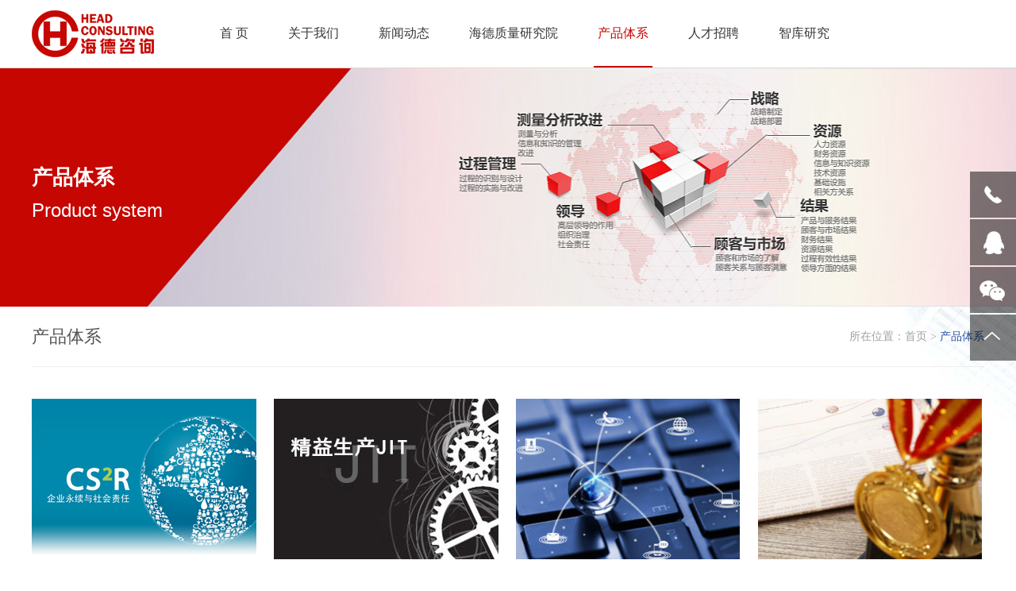

--- FILE ---
content_type: text/html;charset=utf-8
request_url: http://www.headchina.com.cn/model5-3-page3.html
body_size: 2699
content:
<!doctype html>
<html lang="zh-CN" xml:lang="zh-CN">
<head>
<meta http-equiv="Content-Type" content="text/html; charset=utf-8" />
<title>产品体系-海德国际咨询有限公司</title>
<meta name="keywords" content="海德咨询 ,产品体系" />
<meta name="description" content="海德国际咨询有限公司" />
<meta name="viewport" content="width=device-width,initial-scale=1.0,maximum-scale=1.0,minimum-scale=1.0,user-scalable=no" />
 <link href="css/style.css" rel="stylesheet" type="text/css" />
        <link rel="stylesheet" href="css/swiper.min.css">
  		<script language="javascript" src="js/jquery-1.11.2.min.js"></script>
        <script src="js/swiper.min.js"></script>
        <script language="javascript" src="js/lc.js"></script></head>

 <body>
 <div class="header1">
            <div class="head">
                <div class="head_left">
                    <a href="index.html"><img src="data/logo/logo.png"/></a>
                </div>
                <div class="head_right">
                    <div class="nav">
                    
                    
                    	<div class="nav_1"><a href="index.html" >首  页</a></div>
                        
                                      
                        <div class="nav_1">
                        	 <a href="model4-10.html" >关于我们</a>
                              
                        	<div class="nav_1_warp">
                            
                               
                                    
                        	
                            <a href="model4-10.html"   >公司简介</a>
							         
                        	
                            <a href="model-9.html"   >发展历程</a>
							         
                        	
                            <a href="single-8.html"   >咨询特色</a>
							         
                        	
                            <a href="single-7.html"   >服务模式</a>
							         
                        	
                            <a href="model2-6.html"   >专家团队</a>
							        
                            </div>
                                                    </div>
                             
                        <div class="nav_1">
                        	 <a href="list-4.html" >新闻动态</a>
                              
                        </div>
                             
                        <div class="nav_1">
                        	 <a href="single-21.html" >海德质量研究院</a>
                              
                        </div>
                             
                        <div class="nav_1">
                        	 <a href="model5-3.html"  class="nav_1_a" >产品体系</a>
                              
                        	<div class="nav_1_warp">
                            
                               
                                    
                        	
                            <a href="model5-16.html"   >政府服务</a>
							         
                        	
                            <a href="model5-15.html"   >测评服务</a>
							         
                        	
                            <a href="model5-14.html"   >咨询服务</a>
							         
                        	
                            <a href="model5-13.html"   >培训服务</a>
							        
                            </div>
                                                    </div>
                             
                        <div class="nav_1">
                        	 <a href="join-2.html" >人才招聘</a>
                              
                        </div>
                             
                        <div class="nav_1">
                        	 <a href="case-12.html" >智库研究</a>
                              
                        	<div class="nav_1_warp">
                            
                               
                                    
                        	
                            <a href="case-12.html"   >视频中心</a>
							         
                        	
                            <a href="product-11.html"   >文档中心</a>
							        
                            </div>
                                                    </div>
                   
                                                                                                            
                    </div>                                                              
                    <div class="head_yu">
                                        </div>
                </div>
            </div>
        </div>
        <!--头部-->
        <!--小分辨率导航-->
       	<div class="cai">
        	<div class="cai_tu">
            	<button class="btn-nav">
                	<span class="icon-bar topt"></span>
                	<span class="icon-bar middle"></span>
                 	<span class="icon-bar bottom"></span>
             	</button>
         	</div>
          	<div class="cai_list">
            	<div class="cai_list_kong"></div>
             	<ul class="mnav">
                        <li><a href="index.html">首&nbsp;&nbsp;页</a></li>
                        
                        
                                       
                
                        <li><a href="javascript:void()">关于我们</a>
                            <dl class="mnavdl">
                                     
                                <dd><a href="model4-10.html">公司简介</a></dd>
                                
                                
                                     
                                <dd><a href="model-9.html">发展历程</a></dd>
                                
                                
                                     
                                <dd><a href="single-8.html">咨询特色</a></dd>
                                
                                
                                     
                                <dd><a href="single-7.html">服务模式</a></dd>
                                
                                
                                     
                                <dd><a href="model2-6.html">专家团队</a></dd>
                                
                                
                                                            </dl>
                        </li>
                                              
                                      
                       
                       <li><a href="list-4.html">新闻动态</a>
                           
                        </li>
                                               
                                      
                       
                       <li><a href="single-21.html">海德质量研究院</a>
                           
                        </li>
                                               
                                      
                
                        <li><a href="javascript:void()">产品体系</a>
                            <dl class="mnavdl">
                                     
                                <dd><a href="model5-16.html">政府服务</a></dd>
                                
                                
                                     
                                <dd><a href="model5-15.html">测评服务</a></dd>
                                
                                
                                     
                                <dd><a href="model5-14.html">咨询服务</a></dd>
                                
                                
                                     
                                <dd><a href="model5-13.html">培训服务</a></dd>
                                
                                
                                                            </dl>
                        </li>
                                              
                                      
                       
                       <li><a href="join-2.html">人才招聘</a>
                           
                        </li>
                                               
                                      
                
                        <li><a href="javascript:void()">智库研究</a>
                            <dl class="mnavdl">
                                     
                                <dd><a href="case-12.html">视频中心</a></dd>
                                
                                
                                     
                                <dd><a href="product-11.html">文档中心</a></dd>
                                
                                
                                                            </dl>
                        </li>
                                              
                        
                    </ul>   
                <div class="head_yu">
                	<a><span>平台入口</span></a>
               	</div>                         
         	</div>
       	</div>
      	<!--小分辨率导航--> <div class="n_big" style="background: url(uploads/image/20180301/1519880760.jpg) no-repeat center; background-size:auto 100%">
        	<div class="n_big_1">
            	产品体系            </div>
            <div class="n_big_2">
            	Product system            </div>
        </div>
 
  <div class="main_warp">
    		<div class="main">
				<div class="tit">
            		<div class="tit_left">
                    	产品体系                    </div>
                    <div class="tit_right">
                    	 所在位置：<a href="index.html">首页</a> > <font color='#2b529a'>产品体系</font> 
                    </div>
                </div>
                <div class="setup">
                	<ul>
                     	
                            
                        <li >
                          <a href="show-model5-55.html">
                            	<div class="setup_img">
                                	<img src="uploads/image/20180330/1522379645.jpg" width="283" height="202"/>
                                </div>
                                <div class="setup_tit">
                                	企业社会责任咨询                                </div>	
                            </a>	
                   		</li>
                      
                         
                        <li >
                          <a href="show-model5-54.html">
                            	<div class="setup_img">
                                	<img src="uploads/image/20180315/1521105025.jpg" width="283" height="202"/>
                                </div>
                                <div class="setup_tit">
                                	精益生产管理咨询                                </div>	
                            </a>	
                   		</li>
                      
                         
                        <li >
                          <a href="show-model5-51.html">
                            	<div class="setup_img">
                                	<img src="uploads/image/20180305/1520225665.jpg" width="283" height="202"/>
                                </div>
                                <div class="setup_tit">
                                	组织与流程咨询                                </div>	
                            </a>	
                   		</li>
                      
                         
                        <li  class="setup_li" >
                          <a href="show-model5-48.html">
                            	<div class="setup_img">
                                	<img src="uploads/image/20180302/1519986926.jpg" width="283" height="202"/>
                                </div>
                                <div class="setup_tit">
                                	首席质量官培训                                </div>	
                            </a>	
                   		</li>
                      
                         
                        <li >
                          <a href="show-model5-46.html">
                            	<div class="setup_img">
                                	<img src="uploads/image/20180315/1521106393.jpg" width="283" height="202"/>
                                </div>
                                <div class="setup_tit">
                                	《团队执行力》                                </div>	
                            </a>	
                   		</li>
                      
                         
                        <li >
                          <a href="show-model5-45.html">
                            	<div class="setup_img">
                                	<img src="uploads/image/20180316/1521171196.png" width="283" height="202"/>
                                </div>
                                <div class="setup_tit">
                                	《克服团队协作的五种障碍》                                </div>	
                            </a>	
                   		</li>
                      
                         
                        <li >
                          <a href="show-model5-47.html">
                            	<div class="setup_img">
                                	<img src="uploads/image/20180302/1519981492.jpg" width="283" height="202"/>
                                </div>
                                <div class="setup_tit">
                                	集团管控                                </div>	
                            </a>	
                   		</li>
                      
                         
                        <li  class="setup_li" >
                          <a href="show-model5-49.html">
                            	<div class="setup_img">
                                	<img src="uploads/image/20180315/1521105178.jpg" width="283" height="202"/>
                                </div>
                                <div class="setup_tit">
                                	客户服务                                </div>	
                            </a>	
                   		</li>
                      
                      
             		</ul>
                </div>
                    <div class="page">
                         <table class="page_list"></tr><td><a href="model5-3-page2.html" title="上一页">上一页</a><a href="model5-3-page1.html" class="num" title="第 1 页">1</a><a href="model5-3-page2.html" class="num" title="第 2 页">2</a><a href="javascript:;" class="on">3</a><a href="model5-3-page4.html" class="num" title="第 4 页">4</a><a href="model5-3-page4.html" title="下一页">下一页</a></td>
            <td>
            <form action="" method="post" name="formList" id="formList">
			
			</form>
            </td></tr></table> 
                    </div>
            </div>
        </div>
     	<!--主体-->
<script>

function goTop(){

	$('html,body').animate({'scrollTop':0},600); //滚回顶部的时间，越小滚的速度越快~

}

</script>

<div class="side">

           <ul>

                <li><a href="" target="_blank"><div class="sidebox"><img src="images/mode_03.png"/>18610243368</div></a></li>

                <li><a href="http://wpa.qq.com/msgrd?v=3&uin=1649153776&site=qq&menu=yes" target="_blank" class="sidetop"><img src="images/mode_06.png"></a></li>

                <li>

                	<a class="sidetop">

                        <div class="ma">

                            <div class="ma_img">

                                <img src="images/mode_08.png"/>

                            </div>

                            <div class="ma_er">

                                <img src="uploads/image/20180315/1521107713.jpg" width="132" height="132"/>

                            </div>

                        </div>

                    </a>



                </li>

                <li style="border:none;"><a href="javascript:goTop();" class="sidetop"><img src="images/product_15.png"></a></li>

            </ul>

        </div>

        <!--漂浮框-->

        <!--底部-->

<div class="footer">

        	<div class="foot">

				<div class="foot_left">

                 北京海德国际咨询有限公司    &nbsp;&nbsp;&nbsp;&nbsp;技术支持：<a href="http://www.lc787.com/" style="color:#000;">lc787</a> </br>

                </div>

                <div class="foot_right">

                	<a href="single-18.html">联系我们</a><span>|</span><a class="foot_right_a">海德国际</a>

                </div>	

            </div>

        </div>




</body>
</html>

--- FILE ---
content_type: text/css
request_url: http://www.headchina.com.cn/css/style.css
body_size: 8502
content:
@charset "utf-8";

/* CSS Document */

*{ margin:0px; padding:0px; }

body{ font-size:12px; font-family:"微软雅黑"; color:#525252; background:#fff url(../images/ti_19.jpg) no-repeat center bottom;}

a { text-decoration:none;  outline:none; transition:all 0.2s; } 

a:hover{ text-decoration:none; }



img{ border:0;}

table{ margin:auto;}

input[type="text"]:focus,input[type="password"]:focus,textarea:focus{outline:none;}

/*定义新型浏览器特性*/

::-webkit-scrollbar{width:0px;height:10px}

::-webkit-scrollbar-button:vertical{display:none}

::-webkit-scrollbar-track:vertical{background-color:black}

::-webkit-scrollbar-track-piece{background:#fff}

::-webkit-scrollbar-thumb:vertical{background-color:#fff;}

::-webkit-scrollbar-thumb:vertical:hover{background-color:#fff}

::-webkit-scrollbar-corner:vertical{background-color:#fff}

::-webkit-scrollbar-resizer:vertical{background-color:#fff;}



.clear{ width:100%; height:0; font-size:0; line-height:0; clear:both;}







/*分页样式*/

.page_list{text-align:center;letter-spacing:0;font-size:14px; width:100%; float:left; margin: auto; margin-bottom:35px; margin-top:25px;}

.page_list a{ color:#6d6d6d;margin:0px 3px;border:1px solid #dddddd; height:24px; line-height:24px; display:inline-block; padding:0px 8px; background-color:#f5f5f5;}

.page_list a:hover{ color:#fff;border:1px solid #c60600; background-color:#c60600; -webkit-transition: all 0.4s ease-in-out;}

.page_list a.on{ color:#fff;border:1px solid #c60600; background-color:#c60600;}





/*内容分页*/

.contPage{text-align:center;letter-spacing:0;font-size:14px; width:100%; float:left; margin: auto; margin-bottom:35px; margin-top:5px;}

.contPage a{ color:#333;margin:0px 3px;border:1px solid #dddddd; height:24px; line-height:24px; display:inline-block; padding:0px 8px;}

.contPage a:hover{ color:#fff;border:1px solid #274584; background-color:#274584;}

.contPage a.on{ color:#fff;border:1px solid #274584; background-color:#274584;}







 

/*头部*/

.header{ width:100%; height:85px;}

.head{ width:1200px; height:85px; margin:auto;}

.head_left{ float:left; height:85px; position:relative; z-index:9999;}

.head_left img{ padding-top:13px; cursor:pointer;}

.head_right{ float:right; height:85px;}

.nav{ float:left; height:85px; }



.nav_1{ float:left; height:85px; position:relative;}

.nav_1 a{ display: inline-block;height:83px; font-size:16px; color:#373737; line-height:83px; padding:0px 5px; margin:0px 20px; cursor:pointer; position:relative; z-index:999; border-bottom:2px solid rgba(255,255,255,0);}

.nav_1 a:hover{ color:#c60600; border-bottom:2px solid #c60600;-webkit-transition: all 0.4s ease-in-out;}

.nav_1 a.nav_1_a{ color:#c60600; border-bottom:2px solid #c60600;}





.nav_1_warp{ position:absolute; top:85; width:160px; height:auto; overflow:hidden; background-color:rgba(255,255,255,0.8); z-index:99; display:none; left:-25px; padding-bottom:10px;}

.nav_1_warp a{ display:block; width:160px; height:33px; text-align: center; line-height:33px; font-size:14px; color:#3f3f3f; background:none; padding:0px; margin:auto;border-bottom:none;}

.nav_1_warp a:hover{ color:#c60600; -webkit-transition: all 0.4s ease-in-out;border-bottom:none;}

.nav_1_warp a.nav_1_warp_a{ color:#c60600;border-bottom:none;}



.head_yu{ float:right; height:85px; margin-left:170px;}

.head_yu a{ display:inline-block; width:82px; height:26px; border-radius:20px; text-align: center; line-height:26px; cursor:pointer; background-color:#c60600; margin-top:31px;}

.head_yu a span{ font-size:12px; color:#ffffff; background:url(../images/job_06.png) no-repeat left; padding-left:20px;}







/*banner*/

.n_big{ width:100%; height:300px; position:relative;}

.n_big_1{ width:1200px; margin:auto; font-size:26px; color:#fff; font-weight:bold; padding-top:120px;}

.n_big_2{ width:1200px; font-size:24px; color:#fff; font-family:Arial, Helvetica, sans-serif; margin:auto; margin-top:10px;}





/*底部*/

.footer{ width:100%; height:62px; border-top:1px solid #eaeaea; margin:auto;}

.foot{ width:1200px; height:62px; margin:auto;}

.foot_left{ float:left; font-size:12px; color:#292929; height:62px; line-height:62px;}

.foot_right{ float:right; height:62px; line-height:62px;}

.foot_right span{ color:#a2a2a2; font-size:14px; padding:0px 10px;}

.foot_right a{ display:inline-block; color:#4d4d4d; font-size:14px; cursor:pointer;}

.foot_right a.foot_right_a{ background:url(../images/mode_17.png) no-repeat left; padding-left:20px;}

.foot_right a:hover{ color:#292929; -webkit-transition: all 0.4s ease-in-out;}



/*加入辽河*/

.main_warp{ width:100%; height:auto; overflow:hidden; background: url(../images/di_02.jpg) no-repeat center top; padding-bottom:20px;}

.main{ width:1200px; height:auto; overflow:hidden; margin:auto;}

.tit{ width:1200px; height:75px; border-bottom:1px solid #eeeeee;}

.tit_left{ float:left; height:75px; line-height:75px; font-size:22px; color:#535353;}

.tit_right{ float:right; height:75px; line-height:75px; font-size:14px; color:#a0a0a0;}

.tit_right span{ padding:0px 5px;}

.tit_right a{ color:#a0a0a0; cursor:pointer;}



.invite{ width:1200px; height:auto; overflow:hidden; margin-top:25px; margin-bottom:20px;}

.invite ul li{ width:1200px; height:auto; overflow:hidden; list-style:none;}

.invite ul li:hover .invite_2_warp{ background-color:#c60600;-webkit-transition: all 0.4s ease-in-out; cursor:pointer;}

.invite ul li:hover .invite_2_1{ color:#fff;}

.invite ul li:hover .invite_2_2{ color:#fff;}

.invite ul li:hover .invite_2_3{ color:#fff;}

.invite ul li:hover .invite_2_4{ color:#fff;}



.invite_1_warp{ width:1200px; height:54px; background-color:#c60600;}

.invite_1{ width:1200px; height:54px; margin:auto;}

.invite_1_1{ float:left; width:190px; height:54px; line-height:54px; font-size:16px; color:#fff; text-align: center;}

.invite_1_2{ float:left; width:440px; height:54px; text-align: center; line-height:54px; font-size:16px; color:#fff;}

.invite_1_3{ float:left; width:360px; height:54px; text-align: center; line-height:54px; font-size:16px; color:#fff;}

.invite_1_4{ float:right; width:180px; height:54px; text-align: center; line-height:54px; font-size:16px; color:#fff;}



.invite_2_warp{ width:1200px; height:58px; margin:auto;}

.invite_2{ width:1200px; height:57px; margin:auto; border-bottom:1px dashed #d4d3d3;}

.invite_2_1{ float:left; width:190px; height:57px;  line-height:57px; font-size:16px; color:#3f3f3f; text-align: center;}

.invite_2_2{ float:left; width:440px; height:57px; text-align: center; line-height:57px; font-size:16px; color:#3f3f3f;}

.invite_2_3{ float:left; width:360px; height:57px; text-align: center; line-height:57px; font-size:16px; color:#3f3f3f;}

.invite_2_4{ float:right; width:180px; height:57px; text-align: center; line-height:57px; font-size:16px; color:#3f3f3f;}



.invite_lan{ width:1200px; height:57px;background-color:#c60600; border-bottom:1px dashed #c60600; margin:auto;}

.invite_lan .invite_2_1{ color:#fff;}

.invite_lan .invite_2_2{ color:#fff;}

.invite_lan .invite_2_3{ color:#fff;}

.invite_lan .invite_2_4{ color:#fff;}



.invite_con{ width:1200px; height:auto; overflow:hidden; background-color:#f4f4f4; padding:20px 0px; display:none;}

.invite_con_tit{ width:1100px; margin:auto; font-size:16px; color:#484848; height:24px; line-height:24px;}

.invite_con_1{ width:1100px; height:auto; overflow:hidden; margin:auto; font-size:14px; color:#737373; line-height:24px; padding-bottom:30px; margin-top:20px;}

.invite_con_1 span.invite_con_1_span{ font-size:16px; color:#484848; font-weight:bold;}

.invite_con_2{ width:1100px; height:42px; text-align:left; margin:auto; font-size:16px; color:#c60600;}

.invite_con_2 a{ display:inline-block; font-size:14px; color:#fff; width:130px; height:42px; background-color:#c60600;  text-align: center; line-height:42px; cursor:pointer; float:right;}





/*我们简介*/

.abstract{ width:1200px; height:269px; margin:auto; margin-top:20px;}

.abstract_left{ float:left; width:874px; height:269px;}

.abstract_right{ float:right; background:url(../images/about_06.jpg) no-repeat center; width:320px; height:269px;}

.abstract_1{ font-size:16px; color:#fff; font-family:Arial, Helvetica, sans-serif; width:270px; margin:auto; height:18px; padding-top:25px;}

.abstract_2{ width:270px; margin:auto; font-size:18px; color:#fff; font-weight:bold; height:34px; line-height:34px;}

.abstract_3{ width:270px; margin:auto; font-size:14px; color:#fff; }



.abstract_con{ width:1200px; height: auto; overflow:hidden; font-size:14px; color:#363636; line-height:32px; margin:auto; margin-top:65px; padding-bottom:100px;}



/*服务模式*/

.abstract_con1{ width:1200px; height: auto; overflow:hidden; font-size:14px; color:#363636; line-height:35px; margin:auto; margin-top:30px; padding-bottom:50px;}

.abstract_img{ width:100%; height:auto; overflow:hidden; text-align: center; padding-bottom:85px;}

.abstract_con1 img{ max-width:100%;}

/*产品体系*/

.setup{ width:1200px; height:auto; overflow:hidden; margin-top:40px;}

.setup ul li{ float:left; width:283px; height:260px; list-style:none; margin-right:22px; margin-bottom:25px;}

.setup ul li.setup_li{ margin-right:0px;}

.setup ul li.abstract_list_li{ margin-right:0px;}

.setup ul li:hover .setup_img img{-moz-transform:scale(1.1,1.1);

	-webkit-transform:scale(1.1,1.1);

	-o-transform:scale(1.1,1.1);

	-ms-transform:scale(1.1,1.1);

	 transform:scale(1.1,1.1);}

.setup ul li a:hover .setup_tit{color:#c60600;transition: all 0.2s ease-in;}

.setup_img{ width:283px; height:202px; overflow:hidden;}

.setup_img img{ width:283px; height:202px;-moz-transform:scale(1,1);

	-webkit-transform:scale(1,1);

	-o-transform:scale(1,1);

	-ms-transform:scale(1,1);

	transform:scale(1,1);

	-webkit-transition: all 0.2s ease-in;

	-moz-transition: all 0.2s ease-in;

	-o-transition: all 0.2s ease-in;

	-ms-transition: all 0.2s ease-in;

	transition: all 0.2s ease-in;}

.setup_tit{ width:283px; font-size:16px; color:#3f3f3f; height:58px; line-height:58px; overflow:hidden;}



/*专家团队*/

.team{ width:1200px; height:auto; overflow:hidden; margin-top:25px;}

.team ul li{width:1200px; height:292px; list-style:none;  margin-bottom:40px;}

.team ul li a{ display:block; width:1200px; height:292px; background-color:#f3f3f3;}

.team ul li:hover .team_left img{-moz-transform:scale(1.1,1.1);-webkit-transform:scale(1.1,1.1);-o-transform:scale(1.1,1.1);-ms-transform:scale(1.1,1.1); transform:scale(1.1,1.1);}

.team ul li:hover .team_right1 img{-moz-transform:scale(1.1,1.1);-webkit-transform:scale(1.1,1.1);-o-transform:scale(1.1,1.1);-ms-transform:scale(1.1,1.1); transform:scale(1.1,1.1);}

.team ul li a:hover .team_name{color:#c60600;transition: all 0.2s ease-in;}

.team_left{ float:left; width:217px; height:292px; overflow:hidden;}

.team_left img{ width:217px; height:292px;-moz-transform:scale(1,1);

	-webkit-transform:scale(1,1);

	-o-transform:scale(1,1);

	-ms-transform:scale(1,1);

	transform:scale(1,1);

	-webkit-transition: all 0.2s ease-in;

	-moz-transition: all 0.2s ease-in;

	-o-transition: all 0.2s ease-in;

	-ms-transition: all 0.2s ease-in;

	transition: all 0.2s ease-in;}

.team_right{ float:right; width:965px; height:292px;}

.team_name{ width:950px; font-size:22px; color:#414349; height:60px; line-height:60px; padding-top:5px;}

.team_name span{ font-size:18px; color:#818181; font-family:Arial, Helvetica, sans-serif; margin-left:10px;}

.team_con{ width:950px; height:198px; overflow:hidden; font-size:12px; color:#7d7d7d; line-height:22px;}



.team_left1{ float:left; width:950px; height:292px; margin-left:20px;}



.team_right1{ float:right; width:217px; height:292px; overflow:hidden;}

.team_right1 img{ width:217px; height:292px;-moz-transform:scale(1,1);

	-webkit-transform:scale(1,1);

	-o-transform:scale(1,1);

	-ms-transform:scale(1,1);

	transform:scale(1,1);

	-webkit-transition: all 0.2s ease-in;

	-moz-transition: all 0.2s ease-in;

	-o-transition: all 0.2s ease-in;

	-ms-transition: all 0.2s ease-in;

	transition: all 0.2s ease-in;}





/*新闻详情*/

.main_warp1{ width:100%; height:auto; overflow:hidden; background: url(../images/di_02.jpg) no-repeat center top; padding-bottom:20px; border-top:1px solid #e8e8e8;}

.xiang{ width:1200px; height:auto; overflow:hidden; padding-bottom:35px; margin-top:40px; border-bottom:1px solid #eeeeee;}

.xiang_tit{ float:left; border-left:2px solid #cb1d17;height:48px; padding-left:20px;}

.xiang_tit_1{ font-size:22px; color:#383838; height:29px; margin-top:-5px;}

.xiang_tit_2{ font-size:14px; color:#848484; margin-top:8px; font-family:Arial, Helvetica, sans-serif;}

.xiang_tit_2 span{ font-size:14px; color:#c34743; margin-left:30px; font-family:"微软雅黑";}

.xiang_tit_21{ font-size:14px; color:#848484; margin-top:8px; font-family:Arial, Helvetica, sans-serif;}

.xiang_tit_21 span{ font-size:14px; color:#c34743; font-family:"微软雅黑";}

.xiang_right{ float:right;}

.xiang_right a{ display:inline-block; font-size:14px; cursor:pointer; color:#4c4c4c; text-align: center; width:88px; height:28px; overflow:hidden; border:1px solid #dcdcdc; line-height:28px; margin-left:10px;}

.xiang_right a:hover{ background-color:#c60600; color:#fff; border:1px solid #c60600;transition: all 0.2s ease-in;}

.xiang_con{ width:1200px; height:auto; overflow:hidden; font-size:14px; color:#414141; line-height:24px; margin-top:30px; padding-bottom:100px;}

.xiang_con1{ width:1200px; height:auto; overflow:hidden; font-size:14px; color:#414141; line-height:24px; margin-top:30px; }

/*智库研究*/

.research_tit{ width:1200px; text-align: center; font-size:22px; color:#3a3a3a; height:29px; padding-top:45px;}

.research_why{ width:1200px; text-align: center; font-size:14px; color:#a4a4a4; height:35px; line-height:35px;}

.research_mune{ width:1200px; height:243px; margin-top:20px;}

.research_mune a{ float:left; display:block; width:585px; height:243px; background-color:#f4f4f4; margin-right:30px; cursor:pointer;}

.research_mune a.research_mune_1{ margin-right:0px;}

.research_mune a:hover .research_3_1{ display:none;transition: all 0.2s ease-in;}

.research_mune a.research_mune_a .research_3_1{ display:none;transition: all 0.2s ease-in;}



.research_1{ width:100%; text-align: center; font-size:22px; color:#3a3a3a; height:29px; padding-top:40px;}

.research_2{ width:100%; text-align: center; font-size:14px; color:#a4a4a4; height:35px; line-height:35px;}

.research_3{ width:100%; height:75px; overflow:hidden; margin-top:25px;}

.research_3_1{ width:100%; height:75px; text-align: center;}

.research_3_2{ width:100%; height:75px; text-align: center;}



.research_list{ width:1200px; height:auto; overflow:hidden; margin-top:40px;}

.research_list ul li{ float:left; width:285px; height:234px; list-style:none; margin-right:20px; margin-bottom:40px;}

.research_list ul li.research_list_li{ margin-right:0px;}

.research_list ul li a{ display:block; width:285px; height:234px; position:relative;}

.research_list ul li:hover .research_list_1 img{-moz-transform:scale(1.1,1.1);

	-webkit-transform:scale(1.1,1.1);

	-o-transform:scale(1.1,1.1);

	-ms-transform:scale(1.1,1.1);

	 transform:scale(1.1,1.1);}

.research_list ul li a:hover .research_list_2{opacity:1;-webkit-transition: all 0.4s ease-in-out;}

.research_list ul li a:hover .research_list_3{color:#c60600;transition: all 0.2s ease-in;}

.research_list_1{ width:285px; height:177px; overflow:hidden;}

.research_list_1 img{ width:285px; height:177px;-moz-transform:scale(1,1);

	-webkit-transform:scale(1,1);

	-o-transform:scale(1,1);

	-ms-transform:scale(1,1);

	transform:scale(1,1);

	-webkit-transition: all 0.2s ease-in;

	-moz-transition: all 0.2s ease-in;

	-o-transition: all 0.2s ease-in;

	-ms-transition: all 0.2s ease-in;

	transition: all 0.2s ease-in;}

.research_list_2{ width:285px; height:177px; background:url(../images/research_13.png) no-repeat center; position:absolute; top:0; opacity:0;}

.research_list_3{ width:285px; font-size:16px; color:#434343; height:57px; line-height:57px; overflow:hidden;}



/*文档*/

.file{ width:1200px; height:auto; overflow:hidden; margin-top:54px; border-top:1px solid #eee; padding-top:15px; margin-bottom:10px;}

.file ul li{ width:1200px; height:66px; list-style:none;}

.file ul li a{ display:block; width:1200px; height:66px;}

.file ul li a:hover .file_left{ background-color:#b30500;-webkit-transition: all 0.4s ease-in-out;}

.file ul li a:hover .file_left_1{ display:none;-webkit-transition: all 0.4s ease-in-out;}

.file ul li a:hover .file_right{ background-color:#c60600;-webkit-transition: all 0.4s ease-in-out; color:#fff;}

.file ul li a:hover .file_right span{ -webkit-transition: all 0.4s ease-in-out; color:#fff;}

.file ul li a:hover .file_left1{ background-color:#b30500;-webkit-transition: all 0.4s ease-in-out;}

.file ul li a:hover .file_right1{ background-color:#c60600;-webkit-transition: all 0.4s ease-in-out; color:#fff;}

.file ul li a:hover .file_right1 span{ -webkit-transition: all 0.4s ease-in-out; color:#fff;}





.file_left{ float:left; width:105px; height:66px; background-color:#f9f9f9;}

.file_left_1{ width:105px; height:66px;}

.file_left_2{ width:105px; height:66px;}

.file_right{ float:right; width:1075px; height:66px; font-size:16px; color:#7a7a7a; line-height:66px; padding-left:20px;}

.file_right span{ font-size:30px; color:#c5c5c5; float:right; width:60px; text-align: center;}



.file_left1{ float:left; width:105px; height:66px; background-color:#f9f9f9; background-color:#e2e2e2;}

.file_right1{ float:right; width:1075px; height:66px; font-size:16px; color:#7a7a7a; line-height:66px; padding-left:20px; background-color:#f5f5f5;}

.file_right1 span{ font-size:30px; color:#c5c5c5; float:right; width:60px; text-align: center;}





/*新闻*/

.news{ width:100%; height:auto; overflow:hidden; margin-top:30px; }

.news_left{ float:left; width:865px; height:auto; overflow:hidden;}

.news_list{ width:865px; height:auto; overflow:hidden;}

.news_list ul li{ width:865px; height:238px; list-style:none; margin-bottom:25px;}

.news_list ul li a{ display:block; width:100%; height:237px; cursor:pointer; border-bottom:1px dashed #e4e4e4;}

.news_list ul li a:hover .news_1{color:#c60600;transition: all 0.2s ease-in;}

.news_list ul li a:hover .news_img img{-moz-transform:scale(1.1,1.1);

	-webkit-transform:scale(1.1,1.1);

	-o-transform:scale(1.1,1.1);

	-ms-transform:scale(1.1,1.1);

	 transform:scale(1.1,1.1);}



.news_img{ float:left; width:333px; height:212px; overflow:hidden;}

.news_img img{ width:333px; height:212px;-moz-transform:scale(1,1);

	-webkit-transform:scale(1,1);

	-o-transform:scale(1,1);

	-ms-transform:scale(1,1);

	transform:scale(1,1);

	-webkit-transition: all 0.2s ease-in;

	-moz-transition: all 0.2s ease-in;

	-o-transition: all 0.2s ease-in;

	-ms-transition: all 0.2s ease-in;

	transition: all 0.2s ease-in;}

.news_con{ float:right; width:510px; height:212px; position:relative;}

.news_1{ width:100%; font-size:16px; color:#383838; font-weight:bold; height:21px; overflow:hidden;}	

.news_2{ width:100%; height:75px; font-size:14px; color:#848484; line-height:25px; overflow:hidden; margin-top:20px;}

.news_3{ width:100%; font-size:14px; color:#c34743; height:55px; line-height:55px;}

.news_4{ width:100%; font-size:14px; color:#848484; font-family: Arial, Helvetica, sans-serif; position:absolute; bottom:0;}



.news_right{ float:right; width:300px; height:auto; overflow:hidden;}

.groom_tit{ width:300px; background:url(../images/news_05.jpg) no-repeat center; font-size:26px; color:#fff; text-align: center; height:99px; line-height:99px;}

.groom_list{ width:300px; height:auto; overflow:hidden; margin-top:20px;}

.groom_list ul li{ width:300px; height:34px; list-style:none;}

.groom_list ul li a{ display:block; width:300px; height:34px; font-size:14px; color:#7a7a7a; line-height:34px; cursor:pointer;}

.groom_list ul li span{ background-color:#b4b4b4; color:#fff; padding:2px 7px; font-size:12px; margin-right:10px;}

.groom_list ul li span.groom_list_span{ background-color:#e6252d;}

.groom_list ul li a:hover{color:#e6252d;-webkit-transition: all 0.4s ease-in-out;}

	





/*产品体系详情*/

.xiang_tit1{ float:left;height:48px;}

.xiang_tit_21{ font-size:14px; color:#c34743; margin-top:8px; }

.detail_mune{ width:1200px; text-align: center; height:46px; margin-top:50px;}

.detail_mune a{ display:inline-block; font-size:16px; color:#3d3d3d; border:1px solid #d3d3d3; width:140px; height:44px; text-align: center; line-height:44px; margin:0px 3px; cursor:pointer;} 

.detail_mune a:hover{ background-color:#c60600; border:1px solid #c60600;  color:#fff;-webkit-transition: all 0.4s ease-in-out;}

.detail_mune a.detail_mune_a{background-color:#c60600; border:1px solid #c60600;  color:#fff;}



.detail{ width:1200px; height:auto; overflow:hidden; margin-top:65px; padding-bottom:70px; border-bottom:1px solid #eee;}

.detail_left{ float:left; width:885px; height:auto; overflow:hidden;}

.detail_1{ width:885px; font-size:22px; color:#363636; height:29px; margin-bottom:20px;}

.detail_2{ width:100%; height:auto; overflow:hidden; padding-bottom:30px;}

.detail_2_1{ width:100%; font-size:16px; color:#c60600;}

.detail_2_2{ width:100%; height:auto; overflow:hidden; font-size:14px; color:#3d3d3d; line-height:25px;}

.detail_right{ float:right; width:280px; height:auto; overflow:hidden;}

.detail_right img{ padding-bottom:5px;}



.project_tit{ width:100%; text-align: center; font-size:22px; color:#363636; height:80px; line-height:80px;}

.project{ width:100%; height:130px; background:url(../images/detail_10.jpg) no-repeat center;}

.project_left{ float:left; width:50%; height:130px;}

.project_1{ width:100%; text-align: center; font-size:16px; color:#404040; height:60px; line-height:60px;}

.project_2{ width:100%; text-align: center; font-size:41px; color:#404040; font-family: Arial, Helvetica, sans-serif;}

.project_ing{ width:100%; background:url(../images/detail_14.jpg) no-repeat center; height:148px; text-align: center; line-height:148px; font-size:24px; color:#fff; margin-top:30px;}



.client_tit{ width:1200px; text-align: center; border-top:1px solid #eee; margin-top:60px; height:110px; line-height:110px; font-size:22px; color:#363636;}

.client_img{ width:100%; height:82px; margin:auto;position:relative; overflow:hidden; margin-top:20px; margin-bottom:115px;}

.client_img .swiper-container {  width: 100%; height: 100%; overflow:hidden; margin:auto;}

.client_img .swiper-slide{ overflow:hidden; text-align: center; cursor:pointer;}

.client_img .swiper-slide img{ -webkit-filter: grayscale(50%);}

.client_img .swiper-slide:hover img{ -webkit-filter: grayscale(0%);}



/*发展历程*/

.course{ width:1200px; height:633px; position:relative; margin-top:30px;}

.course_1{ position:absolute; top:0; left:65px; top:140px;}

.course_1 a{ display:block; width:65px; height:48px; cursor:pointer; position:relative;}

.course_1 a:hover .course_quan_1{ display:none;}

.course_1 a:hover .course_time{ color:#c60600;-webkit-transition: all 0.4s ease-in-out;}



.course_quan{ width:65px; height:24px; text-align: center; overflow:hidden;}

.course_quan_1{ width:100%; height:24px; text-align: center;}

.course_quan_2{ width:100%; height:24px; text-align: center;}

.course_time{ font-size:14px; color:#313131; font-weight:bold; width:65px; height:24px; line-height:24px; text-align: center;} 

.course_nei{ background:url(../images/course_03.png) no-repeat center; width:338px; height:212px; position:absolute; top:-225px; left:-45px; display:none;}

.course_nei_1{ font-size:24px; color:#c60600; width:310px; margin:auto; height:60px; line-height:60px;}

.course_nei_1 span{ font-size:14px; color:#b8b8b8; font-family:Arial, Helvetica, sans-serif; margin-left:10px;}

.course_nei_2{ width:310px; margin:auto; font-size:14px; color:#353535; line-height:24px; height:96px; overflow:hidden;}



.course_2{ position:absolute; top:0; left:175px; top:195px;}

.course_2 a{ display:block; width:65px; height:48px; cursor:pointer; position:relative;}

.course_2 a:hover .course_quan_1{ display:none;}

.course_2 a:hover .course_time{ color:#c60600;-webkit-transition: all 0.4s ease-in-out;}



.course_3{ position:absolute; top:0; left:260px; top:218px;}

.course_3 a{ display:block; width:65px; height:48px; cursor:pointer; position:relative;}

.course_3 a:hover .course_quan_1{ display:none;}

.course_3 a:hover .course_time{ color:#c60600;-webkit-transition: all 0.4s ease-in-out;}



.course_4{ position:absolute; top:0; left:420px; top:245px;}

.course_4 a{ display:block; width:65px; height:48px; cursor:pointer; position:relative;}

.course_4 a:hover .course_quan_1{ display:none;}

.course_4 a:hover .course_time{ color:#c60600;-webkit-transition: all 0.4s ease-in-out;}



.course_5{ position:absolute; top:0; left:545px; top:275px;}

.course_5 a{ display:block; width:65px; height:48px; cursor:pointer; position:relative;}

.course_5 a:hover .course_quan_1{ display:none;}

.course_5 a:hover .course_time{ color:#c60600;-webkit-transition: all 0.4s ease-in-out;}



.course_6{ position:absolute; top:0; left:663px; top:310px;}

.course_6 a{ display:block; width:65px; height:48px; cursor:pointer; position:relative;}

.course_6 a:hover .course_quan_1{ display:none;}

.course_6 a:hover .course_time{ color:#c60600;-webkit-transition: all 0.4s ease-in-out;}



.course_7{ position:absolute; top:0; right:357px; top:305px;}

.course_7 a{ display:block; width:65px; height:48px; cursor:pointer; position:relative;}

.course_7 a:hover .course_quan_1{ display:none;}

.course_7 a:hover .course_time{ color:#c60600;-webkit-transition: all 0.4s ease-in-out;}



.course_8{ position:absolute; top:0; right:255px; top:350px;}

.course_8 a{ display:block; width:65px; height:48px; cursor:pointer; position:relative;}

.course_8 a:hover .course_quan_1{ display:none;}

.course_8 a:hover .course_time{ color:#c60600;-webkit-transition: all 0.4s ease-in-out;}



.course_9{ position:absolute; top:0; right:135px; top:360px;}

.course_9 a{ display:block; width:65px; height:48px; cursor:pointer; position:relative;}

.course_9 a:hover .course_quan_1{ display:none;}

.course_9 a:hover .course_time{ color:#c60600;-webkit-transition: all 0.4s ease-in-out;}



.course_10{ position:absolute; top:0; right:40px; top:390px;}

.course_10 a{ display:block; width:65px; height:48px; cursor:pointer; position:relative;}

.course_10 a:hover .course_quan_1{ display:none;}

.course_10 a:hover .course_time{ color:#c60600;-webkit-transition: all 0.4s ease-in-out;}



.course_nei1{ background:url(../images/course_031.png) no-repeat center; width:338px; height:212px; position:absolute; top:-225px; left:-232px; display:none;}





/*banner*/

.big{ width:100%; height:100vh; margin:auto;position: absolute; top:0; overflow:hidden;}

.big .swiper-container {  width: 100%; height: 100%; overflow:hidden; margin:auto;}

.big .swiper-slide{ overflow:hidden; text-align: center;}

.big_div{ width:100%; height:100vh;} 

.big .pagination{ position:relative; bottom:45%; width: 98%; z-index:100; text-align:center; margin-left:1%;}

.big .swiper-pagination-bullet { display: block; width:34px;  height:10px; margin-bottom:10px;cursor: pointer; opacity: 1; background: url(../images/index_12.png) no-repeat center; border-radius:100px;}

.big .swiper-pagination-bullet-active{ background: url(../images/index_09.png) no-repeat center;}



.header1{ width:100%; height:85px; border-bottom:1px solid #ddd9d3;}

.footer1{ width:100%; height:62px; margin:auto; position: absolute; bottom:0; z-index:9;}



/*漂浮框*/

.side{position:fixed;width:58px;height:275px;right:0;top:30%;z-index:100;}

.side ul li{width:58px;height:58px;float:left;position:relative; margin-bottom:2px; list-style:none;}

.side ul li .sidebox{position:absolute;width:58px;height:58px;top:0;right:0;transition:all 0.3s;background:rgba(0,0,0,0.5);color:#fff;font:16px/58px "微软雅黑";overflow:hidden;}

.side ul li .sidetop{width:58px;height:58px;line-height:58px;display:inline-block;background:rgba(0,0,0,0.5);transition:all 0.3s;}

.side ul li .sidetop:hover{background:#c60600;opacity:1;filter:Alpha(opacity=100);}

.side ul li img{float:left;}

.ma{ width:58px; height:58px; position:relative;}

.ma:hover .ma_er{ display:block;transition:all 0.3s;}

.ma_img{ width:58px; height:58px;}

.ma_er{ width:169px; height:152px; background:url(../images/index_06.png) no-repeat center;  position:absolute; top:-40px; left:-175px; display:none;}

.ma_er img{ padding:11px;}



/*最新资讯*/

.notice_warp{ width:100%; height:73px; background-color:rgba(0,0,0,0.5); position:absolute; bottom:62px; z-index:9;}

.notice{ width:1200px; height:73px; margin:auto;}

.notice_left{ float: left; height:73px; line-height:73px; font-size:16px; color:#fff; background: url(../images/index_34.png) no-repeat left; padding-left:35px; width:80px;}

.notice_right{ float:right; width:1070px; height:60px; position:relative; overflow:hidden;}

.notice-left { position:absolute; right:20px; top:0%; z-index:1100; cursor:pointer;height:73px; background:url(../images/index_37.png) no-repeat center; width:6px;}

.notice-left:hover{ opacity:1;-webkit-transition: all 0.4s ease-in-out;}

.notice-right {position: absolute; top:0%; right:0%; z-index:1100; cursor:pointer;height:73px; background:url(../images/index_39.png) no-repeat center; width:6px;}

.notice-right:hover{ opacity:1;-webkit-transition: all 0.4s ease-in-out;}

.notice_right .swiper-container {  width: 100%; height:60px; overflow:hidden; margin:auto;}

.notice_right .swiper-slide{ overflow:hidden;}

.notice_con{ width:1070px; height:73px;  overflow: hidden; cursor:pointer;}

.notice_con a{ display:block; width:1070px; height:73px;font-size:14px; color:#fff; font-weight:bold; line-height:73px; cursor:pointer;}

/*.notice_con a:hover{color:#c60600;-webkit-transition: all 0.4s ease-in-out;}*/

.notice_con span{ font-weight:normal; font-family:Arial, Helvetica, sans-serif; margin-left:25px;}



/*质量研究*/

.trade_warp{ width:100%; height:100px; position:absolute; bottom:155px; z-index:9;}

.trade{ width:1200px; height:100px; margin:auto;}

.trade a{ float:left; display:block; width:280px; height:100px; background-color:rgba(0,0,0,0.5); margin-right:26px; cursor:pointer;}

.trade a.trade_li{ margin-right:0px;}

.trade a:hover{ background-color:#c60600;-webkit-transition: all 0.4s ease-in-out;}

.trade_left{ float:left; width:90px; height:100px; text-align:right;}

.trade_left img{ padding-top:23px;}

.trade_right{ float:right; width:160px; height:100px;}

.trade_1{ width:100%; font-size:22px; color:#fff; height:29px; padding-top:23px;} 

.trade_2{ width:100%; font-size:14px; color:#fff; opacity:0.51; font-family: Arial, Helvetica, sans-serif; height:24px; line-height:24px;}





/*发展历程*/

.course_img{ width:100%; height:auto; overflow:hidden; position:absolute; top:0;}

.course_kong{ width:100%; height:140px; overflow:hidden;}

#timeline {width: 1200px;height: 285px;overflow: hidden;position: relative;background: url(../images/xi_14.jpg) no-repeat center 237px; margin:auto; z-index:9;}

#dates {width: 1200px;height: 285px;}

#dates li {list-style: none;float: left;width: 130px;height: 285px;text-decoration:none;}

#dates a { display:block; width:130px; height:285px; text-decoration:none; position:relative;}

#dates .selected .dates_time{ color:#c60600; background:url(../images/xi_07.png) no-repeat center top;}

#dates .selected .dates_con{ opacity:1;}

		

.dates_time{ width:130px; text-align: center;background: url(../images/xi_09.png) no-repeat center top;font-weight:bold;text-align: center;font-size: 14px;padding-top:30px; color:#414349; position:absolute; bottom:10px;}	

.dates_con{ background:url(../images/xi_03.png) no-repeat center; width:338px; height:192px; position:absolute; top:0; left:-110px; opacity:0;}

.dates_1{ font-size:24px; color:#c60600; height:60px; line-height:60px; width:308px; margin:auto;}

.dates_1 span{ font-size:14px; color:#b8b8b8; font-family:Arial, Helvetica, sans-serif; margin-left:5px;}

.dates_2{ width:308px; margin:auto; font-size:14px; color:#353535; line-height:24px; height:96px;}



.btn-nav {

  position: absolute;

  top: 15px;

  right:0px;

  background: transparent;

  border: none; padding-right:10px;

  -webkit-transition: all .5s ease;

  -moz-transition: all .5s ease;

  -ms-transition: all .5s ease;

  -o-transition: all .5s ease;

  transition: all .5s ease;

  cursor: pointer;

  z-index: 99999;

}



.btn-nav:focus { outline: 0;}

.icon-bar {

  display: block;

  margin: 6px 0;

  width: 30px;

  height: 2px;

  background-color: #c60600;

}

.btn-nav:hover .icon-bar {

  -webkit-transition: all 1s ease;

  -moz-transition: all 1s ease;

  -ms-transition: all 1s ease;

  -o-transition: all 1s ease;

  transition: all 1s ease;

  background-color: #c60600;

}

.nav-item { margin: 40px auto;text-align: center;}

.animated { display: block;  margin: 0 auto;}

.animated:hover .icon-bar,.animated:focus .icon-bar{ background-color: #c60600;}

.animated:focus { cursor: pointer;z-index: 9999;}

.middle { margin: 0 auto;}

.icon-bar {

  -webkit-transition: all .7s ease;

  -moz-transition: all .7s ease;

  -ms-transition: all .7s ease;

  -o-transition: all .7s ease;

  transition: all .7s ease;

  z-index: 999999;

}

.animated .icon-bar {

  z-index: 999999;

  background-color: #c60600;

}

.animated .topt {

  webkit-transform: translateY(5px) rotateZ(45deg);

  -moz-transform: translateY(5px) rotateZ(45deg);

  -ms-transform: translateY(5px) rotateZ(45deg);

  -o-transform: translateY(5px) rotateZ(45deg);

  transform: translateY(5px) rotateZ(45deg);

}

.animated .bottom {

  -webkit-transform: translateY(-11px) rotateZ(-45deg);

  -moz-transform: translateY(-11px) rotateZ(-45deg);

  -ms-transform: translateY(-11px) rotateZ(-45deg);

  -o-transform: translateY(-11px) rotateZ(-45deg);

  transform: translateY(-11px) rotateZ(-45deg);

}

.animated .middle { width: 0;}





.cai{ display:none; width:100%; height:45px; top:0; z-index:99; position:absolute;}



.expand{ display:none;}

@media screen and (max-width:900px)and (min-width:300px){

	.cai{ display: block; width:100%; height:60px; top:0; z-index:99; position:absolute;}

	.cai_list{ width:100%; height:100vh; background-color:rgba(0,0,0,0.8); display:none;}

	

	/*mnav*/

	.cai_list_kong{ width:100%; height:70px;}

	.mnav{  width:96%; height:auto; margin:auto; background:#FFF; margin-left:2%; border-radius:10px;}

	.mnav li{line-height:39px; border-bottom:1px #f2f1f1 solid; margin:0px 15px; font-size:14px; background:url(../images/jl.png) no-repeat; background-position:100% 17px; list-style:none;}

	.mnav li a{ width:100%; display:block; color:#000;}

	.mnav .mnavhor{line-height:39px; border-bottom:1px #f2f1f1 solid; margin:0px 15px; font-size:14px; background:url(../images/jl2.jpg) no-repeat; background-position:100% 17px;}

	.mnav .mnavhor a{ width:100%; display:block; color:#c60600;}

	

	.mnav .mnavhor dl{ display:block;}

	.mnav li dl{z-index:1000; top:75px; left:-52px; overflow:hidden;border-top:1px #f2f1f1 solid; width:auto; display:none;}

	.mnav li dl dd{height:34px;line-height:34px; text-align:left; padding-left:20px; border-bottom:1px #f2f1f1 dashed; width:auto;}

	.mnav .mnavhor dl dd a{ color:#000;}

	.mnav .mnavhor dl dd a:hover{ color:#c60600;}

	.mnav .mnavhor dl .mnavdd a{ color:#c60600}



	

	/*头部*/

	.header{ width:100%; height:60px;}

	.head{ width:98%; height:60px; margin:auto;}

	.head_left{ float:left; height:60px; position:relative; z-index:9999;}

	.head_left img{ padding-top:10px; height:40px; cursor:pointer;}

	.head_right{ float:right; height:85px; display:none;}

	.nav{ float:left; height:85px; display:none;}

	

	.head_yu{ float:right; height:85px; margin-left:0px; width:98%;}

	

	/*banner*/

	.n_big{ width:100%; height:180px; position:relative;}

	.n_big_1{ width:98%; margin:auto; font-size:18px; color:#535353; font-weight:bold; padding-top:70px;}

	.n_big_2{ width:98%; font-size:16px; color:#535353; font-family:Arial, Helvetica, sans-serif; margin:auto; margin-top:5px;}





	/*底部*/

	.footer{ width:100%; height: auto; overflow:hidden; padding-top:10px; border-top:1px solid #eaeaea; margin:auto; padding-bottom:10px;}

	.foot{ width:98%; height: auto; overflow:hidden; margin:auto;}

	.foot_left{ float:left; width:100%; text-align: center; font-size:12px; color:#292929; height: auto; line-height:20px;}

	.foot_right{ float:right; width:100%; height:24px; line-height:24px; text-align: center;}

	.foot_right span{ color:#a2a2a2; font-size:12px; padding:0px 10px;}

	.foot_right a{ display:inline-block; color:#4d4d4d; font-size:12px; cursor:pointer;}



	/*分页样式*/

	.page_list{text-align:center;letter-spacing:0;font-size:12px; width:100%; float:left; margin: auto; margin-bottom:25px; margin-top:25px;}

	.page_list a{ color:#6d6d6d;margin:0px 3px;border:1px solid #dddddd; height:24px; line-height:24px; display:inline-block; padding:0px 8px; background-color:#f5f5f5;}

	.page_list a:hover{ color:#fff;border:1px solid #c60600; background-color:#c60600; -webkit-transition: all 0.4s ease-in-out;}

	.page_list a.on{ color:#fff;border:1px solid #c60600; background-color:#c60600;}



	

	/*加入辽河*/

	.main_warp{ width:100%; height:auto; overflow:hidden; background: url(../images/di_02.jpg) no-repeat center top; padding-bottom:20px;}

	.main{ width:100%; height:auto; overflow:hidden; margin:auto;}

	.tit{ width:98%; height:55px; border-bottom:1px solid #eeeeee; margin:auto;}

	.tit_left{ float:left; height:55px; line-height:55px; font-size:18px; color:#535353;}

	.tit_right{ float:right; height:55px; line-height:55px; font-size:12px; color:#a0a0a0;}



	

	.invite{ width:100%; height:auto; overflow:hidden; margin:auto; margin-top:20px; margin-bottom:0px;}

	.invite ul li{ width:100%; height:auto; overflow:hidden; list-style:none;}

	.invite_1_warp{ width:100%; height:44px; background-color:#c60600;}

	.invite_1{ width:100%; height:44px; margin:auto;}

	.invite_1_1{ float:left; width:30%; height:44px; line-height:44px; font-size:14px; color:#fff; text-align: center;}

	.invite_1_2{ float:left; width:20%; height:44px; text-align: center; line-height:44px; font-size:14px; color:#fff;}

	.invite_1_3{ float:left; width:30%; height:44px; text-align: center; line-height:44px; font-size:14px; color:#fff;}

	.invite_1_4{ float:right; width:20%; height:44px; text-align: center; line-height:44px; font-size:14px; color:#fff;}

	

	.invite_2_warp{ width:100%; height:41px; margin:auto;}

	.invite_2{ width:100%; height:40px; margin:auto; border-bottom:1px dashed #d4d3d3;}

	.invite_2_1{ float:left; width:30%; height:40px;  line-height:40px; font-size:12px; color:#3f3f3f; text-align: center;}

	.invite_2_2{ float:left; width:20%; height:40px; text-align: center; line-height:40px; font-size:12px; color:#3f3f3f;}

	.invite_2_3{ float:left; width:30%; height:40px; text-align: center; line-height:40px; font-size:12px; color:#3f3f3f;}

	.invite_2_4{ float:right; width:20%; height:40px; text-align: center; line-height:40px; font-size:12px; color:#3f3f3f;}

	

	.invite_lan{ width:100%; height:40px;background-color:#c60600; border-bottom:1px dashed #c60600; margin:auto;}

	

	.invite_con{ width:100%; height:auto; overflow:hidden; background-color:#f4f4f4; padding:10px 0px; display:none;}

	.invite_con_tit{ width:94%; margin:auto; font-size:14px; color:#484848; height:24px; line-height:24px;}

	.invite_con_1{ width:94%; height:auto; overflow:hidden; margin:auto; font-size:14px; color:#737373; line-height:24px; padding-bottom:30px; margin-top:10px;}

	.invite_con_1 span.invite_con_1_span{ font-size:14px; color:#484848; font-weight:bold;}

	.invite_con_2{ width:94%; height:42px; text-align:left; margin:auto; font-size:14px; color:#c60600; position:relative;}

	.invite_con_2 a{ display:block; font-size:14px; color:#fff; width:85px; height:32px; background-color:#c60600;  text-align: center; line-height:32px; cursor:pointer; float:left; position:absolute; top:0; right:0;}





	/*我们简介*/

	.abstract{ width:98%; height: auto; overflow:hidden; margin:auto; margin-top:10px;}

	.abstract_left{ float:left; width:100%; height: auto; overflow:hidden;}

	.abstract_left img{ width:100%; height:auto;}

	.abstract_right{ float:right; background:none; width:100%; height:90px;}

	.abstract_1{ font-size:16px; color:#c50600; font-family:Arial, Helvetica, sans-serif; width:100%; margin:auto; height:18px; padding-top:15px;}

	.abstract_2{ width:100%; margin:auto; font-size:18px; color:#c50600; font-weight:bold; height:34px; line-height:34px;}

	.abstract_3{ width:100%; margin:auto; font-size:14px; color:#c50600; }

	

	.abstract_con{ width:98%; height: auto; overflow:hidden; font-size:14px; color:#363636; line-height:28px; margin:auto; margin-top:10px; padding-bottom:80px;}

	.abstract_con img{ max-width:100%;}



	/*服务模式*/

	.abstract_con1{ width:98%; height: auto; overflow:hidden; font-size:14px; color:#363636; line-height:30px; margin:auto; margin-top:15px; padding-bottom:50px;}

	.abstract_img{ width:98%; margin:auto; height:auto; overflow:hidden; text-align: center; padding-bottom:85px;}

	.abstract_img img{ max-width:100%;}



	/*产品体系*/

	.setup{ width:100%; height:auto; overflow:hidden; margin-top:20px;}

	.setup ul li{ float:left; width:50%; height: auto; overflow:hidden; list-style:none; margin-right:0px; margin-bottom:10px;}

	.setup ul li.setup_li{ margin-right:0px;}

	.setup ul li.abstract_list_li{ margin-right:0px;}

	.setup ul li a{ display:block; width:96%; height:auto; overflow:hidden; margin:auto;}

	.setup ul li a:hover .setup_tit{color:#c60600;transition: all 0.2s ease-in;}

	.setup_img{ width:100%; height: auto; overflow:hidden;}

	.setup_img img{ width:100%; height: auto;}

	.setup_tit{ width:100%; font-size:14px; color:#3f3f3f; height:38px; line-height:38px; overflow:hidden;}



	/*专家团队*/

	.team{ width:98%; height:auto; overflow:hidden; margin:auto; margin-top:25px;}

	.team ul li{width:100%; height: auto; overflow:hidden; list-style:none;  margin-bottom:30px;}

	.team ul li a{ display:block; width:100%; height: auto; background-color:#fff;}



	.team_left{ float:left; width:100%; height: auto; overflow:hidden; text-align: center;}

	.team_left img{ width:50%; height: auto;}

	.team_right{ float:right; width:100%; height: auto; overflow:hidden;}

	.team_name{ width:100%; font-size:20px; color:#414349; height:40px; line-height:40px; padding-top:5px;}

	.team_name span{ font-size:16px; color:#818181; font-family:Arial, Helvetica, sans-serif; margin-left:10px;}

	.team_con{ width:100%; height: auto; overflow:hidden; font-size:12px; color:#7d7d7d; line-height:22px;}

	.team_left1{ float:left; width:100%; height: auto; overflow:hidden; margin-left:0px;}

	.team_right1{ float:none; width:100%; height: auto; overflow:hidden; text-align: center;}

	.team_right1 img{ width:50%; height: auto;}





	/*新闻详情*/

	.main_warp1{ width:100%; height:auto; overflow:hidden; background: url(../images/di_02.jpg) no-repeat center top; padding-bottom:20px; border-top:1px solid #e8e8e8;}

	.xiang{ width:98%; height:auto; overflow:hidden; padding-bottom:20px; margin-top:30px; border-bottom:1px solid #eeeeee;}

	.xiang_tit{ float:left; width:100%; border-left:none;height: auto; overflow:hidden; padding-left:0px;}

	.xiang_tit_1{ width:100%; font-size:16px; text-align: center; color:#383838; height:29px; line-height:29px; overflow:hidden; margin-top:-5px;}

	.xiang_tit_2{ width:100%; font-size:12px; color:#848484; margin-top:5px; text-align: center; font-family:Arial, Helvetica, sans-serif;}

	.xiang_tit_2 span{ font-size:12px; color:#c34743; margin-left:20px; font-family:"微软雅黑";}

	

	.xiang_tit_21{ font-size:12px; color:#848484; margin-top:5px; font-family:Arial, Helvetica, sans-serif;}

	.xiang_tit_21 span{ font-size:12px; color:#c34743; font-family:"微软雅黑";}

	

	.xiang_right{ float:right; width:100%; text-align: center; margin-top:15px;}

	.xiang_right a{ display:inline-block; font-size:12px; cursor:pointer; color:#4c4c4c; text-align: center; width:75px; height:24px; overflow:hidden; border:1px solid #dcdcdc; line-height:24px; margin-left:10px;}

	.xiang_right a:hover{ background-color:#c60600; color:#fff; border:1px solid #c60600;transition: all 0.2s ease-in;}

	.xiang_con{ width:98%; height:auto; overflow:hidden; font-size:14px; color:#414141; line-height:24px; margin:auto; margin-top:20px; padding-bottom:50px;}

	.xiang_con img{ max-width:100%;}

	.xiang_con1{ width:98%; height:auto; overflow:hidden; font-size:14px; color:#414141; line-height:24px; margin:auto; margin-top:30px; }

	.xiang_con1 img{ max-width:100%;}





	/*智库研究*/

	.research_tit{ width:98%; text-align: center; font-size:18px; line-height:29px; color:#3a3a3a; height:29px; margin:auto; padding-top:30px;}

	.research_why{ width:98%; text-align: center; font-size:14px; color:#a4a4a4; height:30px; line-height:30px; margin:auto;}

	.research_mune{ width:98%; height: auto; overflow:hidden; margin:auto; margin-top:20px;}

	.research_mune a{ float:left; display:block; width:100%; height:190px; background-color:#f4f4f4; margin-right:0px; margin-bottom:10px; cursor:pointer;}



	.research_1{ width:100%; text-align: center; font-size:18px; color:#3a3a3a; height:24px; line-height:24px; padding-top:20px;}

	.research_2{ width:100%; text-align: center; font-size:14px; color:#a4a4a4; height:30px; line-height:30px;}

	.research_3{ width:100%; height:60px; overflow:hidden; margin-top:25px;}

	.research_3_1{ width:100%; height:60px; text-align: center;}

	.research_3_1 img{ height:60px;}

	.research_3_2{ width:100%; height:60px; text-align: center;}

	.research_3_2 img{ height:60px;}

	

	.research_list{ width:100%; height:auto; overflow:hidden; margin-top:10px;}

	.research_list ul li{ float:left; width:50%; height: auto; overflow:hidden; list-style:none; margin-right:0px; margin-bottom:10px;}

	.research_list ul li.research_list_li{ margin-right:0px;}

	.research_list ul li a{ display:block; width:96%; height: auto; margin:auto; overflow:hidden; position:relative;}



	.research_list_1{ width:100%; height: auto; overflow:hidden;}

	.research_list_1 img{ width:100%; height: auto;}

	.research_list_2{ width:100%; height:177px; background:url(../images/research_13.png) no-repeat center; position:absolute; top:0; opacity:0; display:none;}

	.research_list_3{ width:100%; font-size:14px; color:#434343; height:37px; line-height:37px; overflow:hidden;}



	/*文档*/

	.file{ width:98%; height:auto; overflow:hidden; margin:auto; margin-top:30px; border-top:1px solid #eee; padding-top:15px; margin-bottom:10px;}

	.file ul li{ width:100%; height:57px; list-style:none;}

	.file ul li a{ display:block; width:100%; height:57px;}

	

	.file_left{ float:left; width:90px; height:57px; background-color:#f9f9f9;}

	.file_left_1{ width:90px; height:57px;}

	.file_left_1 img{ width:90px; height:57px;}

	.file_left_2{ width:90px; height:57px;}

	.file_left_2 img{ width:90px; height:57px;}

	.file_right{ float:right; width:1075px; height:57px; font-size:14px; color:#7a7a7a; line-height:57px; padding-left:10px;}

	.file_right span{ font-size:30px; color:#c5c5c5; float:right; width:60px; text-align: center; display:none;}

	

	.file_left1{ float:left; width:90px; height:57px; background-color:#f9f9f9; background-color:#e2e2e2;}

	.file_right1{ float:right; width:1075px; height:57px; font-size:14px; color:#7a7a7a; line-height:57px; padding-left:10px; background-color:#f5f5f5;}

	.file_right1 span{ font-size:30px; color:#c5c5c5; float:right; width:60px; text-align: center; display:none;}





	/*新闻*/

	.news{ width:98%; height:auto; overflow:hidden; margin:auto; margin-top:20px; }

	.news_left{ float:left; width:100%; height:auto; overflow:hidden;}

	.news_list{ width:100%; height:auto; overflow:hidden;}

	.news_list ul li{ width:100%; height: auto; overflow:hidden; list-style:none; margin-bottom:20px;}

	.news_list ul li a{ display:block; width:100%; height: auto; overflow:hidden; cursor:pointer; border-bottom:1px dashed #e4e4e4;}

	

	

	.news_img{ float:left; width:100%; height: auto; overflow:hidden;}

	.news_img img{ width:100%; height: auto;}

	.news_con{ float:right; width:100%; height: auto; overflow:hidden; margin-top:15px; position:relative;}

	.news_1{ width:100%; font-size:16px; color:#383838; font-weight:bold; height:21px; overflow:hidden;}	

	.news_2{ width:100%; height:75px; font-size:14px; color:#848484; line-height:25px; overflow:hidden; margin-top:20px;}

	.news_3{ width:100%; font-size:14px; color:#c34743; height:45px; line-height:45px;}

	.news_4{ width:100%; font-size:14px; color:#848484; font-family: Arial, Helvetica, sans-serif; position: relative; bottom:0; padding-bottom:15px;}

	

	.news_right{ float:right; width:100%; height:auto; overflow:hidden; margin-top:10px;}

	.groom_tit{ width:100%; background:#d22d27 none; font-size:26px; color:#fff; text-align: center; height:99px; line-height:99px;}

	.groom_list{ width:100%; height:auto; overflow:hidden; margin-top:20px; margin-bottom:30px;}

	.groom_list ul li{ width:100%; height:34px; list-style:none;}

	.groom_list ul li a{ display:block; width:100%; height:34px; font-size:14px; color:#7a7a7a; line-height:34px; cursor:pointer;}







	/*产品体系详情*/

	.xiang_tit1{ float:left;height:48px; width:100%;}

	.xiang_tit_21{ font-size:14px; color:#c34743; margin-top:5px; width:100%; text-align: center;}

	.detail_mune{ width:100%; text-align: center; height:36px; margin-top:20px;}

	.detail_mune a{ display:inline-block; font-size:14px; color:#3d3d3d; border:1px solid #d3d3d3; width:100px; height:34px; text-align: center; line-height:34px; margin:0px 3px; cursor:pointer;} 

	.detail_mune a:hover{ background-color:#c60600; border:1px solid #c60600;  color:#fff;-webkit-transition: all 0.4s ease-in-out;}

	.detail_mune a.detail_mune_a{background-color:#c60600; border:1px solid #c60600;  color:#fff;}

	

	.detail{ width:98%; height:auto; overflow:hidden; margin:auto; margin-top:35px; padding-bottom:70px; border-bottom:1px solid #eee;}

	.detail_left{ float:left; width:100%; height:auto; overflow:hidden;}

	.detail_1{ width:100%; font-size:18px; line-height:29px; color:#363636; height:29px; margin-bottom:10px;}

	.detail_2{ width:100%; height:auto; overflow:hidden; padding-bottom:30px;}

	.detail_2_1{ width:100%; font-size:16px; color:#c60600;}

	.detail_2_2{ width:100%; height:auto; overflow:hidden; font-size:14px; color:#3d3d3d; line-height:25px;}

	.detail_right{ float:right; width:100%; height:auto; overflow:hidden; text-align: center;}

	.detail_right img{ padding-bottom:5px; max-width:100%;}

	

	.project_tit{ width:100%; text-align: center; font-size:20px; color:#363636; height:60px; line-height:60px; padding-top:10px;}

	.project{ width:100%; height:130px; background:url(../images/detail_10.jpg) no-repeat center;}



	.project_ing{ width:92%; background:url(../images/detail_14.jpg) no-repeat center; height:79px; text-align:left; padding:0px 4%; line-height:25px; padding-top:29px; font-size:16px; color:#fff; margin-top:30px;}

	

	.client_tit{ width:98%; margin:auto; text-align: center; border-top:1px solid #eee; margin-top:40px; height:80px; line-height:80px; font-size:20px; color:#363636;}

	.client_img{ width:100%; height:82px; margin:auto;position:relative; overflow:hidden; margin-top:20px; margin-bottom:40px;}

	.client_img .swiper-container {  width: 100%; height: 100%; overflow:hidden; margin:auto;}

	.client_img .swiper-slide{ overflow:hidden; text-align: center; cursor:pointer;}

	.client_img .swiper-slide img{ -webkit-filter: grayscale(0%); max-width:100%;}





	/*banner*/

	.big{ width:100%; height:200px; margin:auto;position:relative; top:0; overflow:hidden;}

	.big .swiper-container {  width: 100%; height: 100%; overflow:hidden; margin:auto;}

	.big .swiper-slide{ overflow:hidden; text-align: center;}

	.big_div{ width:100%; height:200px;} 

	.big .pagination{ position:relative; bottom:20px; width:100%; z-index:1; text-align:center; margin-left:0%;}

	.big .swiper-pagination-bullet { display:  inline-block; margin:0px 3px; width:10px;  height:10px; margin-bottom:10px;cursor: pointer; opacity: 1; background:#fff none; border-radius:100px;}

	.big .swiper-pagination-bullet-active{ background:#c50600 none;}

	

	.header1{ width:100%; height:60px;  border-bottom:1px solid #ddd9d3;}

	.footer1{ width:100%; height: auto; overflow:hidden; margin:auto; position:  relative; bottom:0; z-index:9;}

	

	/*漂浮框*/

	.side{position:fixed;width:58px;height:275px;right:0;top:30%;z-index:100; display:none;}

	

	/*最新资讯*/

	.notice_warp{ width:98%; margin:auto; height: auto; overflow:hidden; background-color:rgba(0,0,0,0); position: relative; bottom:0px; z-index:9;}

	.notice{ width:100%; height: auto; overflow:hidden; margin:auto;}

	.notice_left{ float: left; height:53px; line-height:53px; font-size:16px; color:#c50600; background: url(../images/index_341.png) no-repeat left; padding-left:35px; width:80px;}

	

	.notice_right{ float:right; width:100%; height:80px; position:relative; overflow:hidden;}

	.notice-left { position:absolute; right:20px; top:0%; z-index:1100; cursor:pointer;height:60px; background:url(../images/index_371.png) no-repeat center bottom; width:6px;}

	.notice-right {position: absolute; top:0%; right:0%; z-index:1100; cursor:pointer;height:60px; background:url(../images/index_391.png) no-repeat center bottom; width:6px;}



	.notice_right .swiper-container {  width: 100%; height:80px; overflow:hidden; margin:auto;}

	.notice_right .swiper-slide{ overflow:hidden;}

	

	.notice_con{ width:100%; height:80px;  overflow: hidden; cursor:pointer;}

	.notice_con a{ display:block; width:100%; height:48px; overflow:hidden;font-size:14px; color:#000; font-weight: normal; line-height:24px; cursor:pointer;}

	/*.notice_con a:hover{color:#c60600;-webkit-transition: all 0.4s ease-in-out;}*/

	.notice_con span{ font-weight:normal; font-family:Arial, Helvetica, sans-serif; margin-left:0px; display:none;}

	

	/*质量研究*/

	.trade_warp{ width:100%; height: auto; overflow:hidden; position: relative; bottom:0px; z-index:9; margin-top:10px;}

	.trade{ width:100%; height: auto; overflow:hidden; margin:auto;}

	.trade a{ float:left; display:block; width:48%; height:70px; background-color:rgba(0,0,0,0.5); margin-right:1%; margin-left:1%; cursor:pointer; margin-bottom:7px;}



	.trade_left{ float:left; width:50px; height:70px; text-align:right;}

	.trade_left img{ padding-top:18px; height:34px;}

	.trade_right{ float:right; width:160px; height:70px;}

	.trade_1{ width:100%; font-size:16px; color:#fff; height:23px; padding-top:13px;} 

	.trade_2{ width:100%; font-size:12px; color:#fff; opacity:0.51; font-family: Arial, Helvetica, sans-serif; height:24px; line-height:24px;}





	/*发展历程*/

	.course{ width:98%; height:400px; position:relative; margin:auto; margin-top:30px;}

	

	.course_img{ width:100%; height:auto; overflow:hidden; position:absolute; top:0;}

	.course_img img{ max-width:100%; height:auto;}

	.course_kong{ width:100%; height:40px; overflow:hidden;}

	

	#timeline {width: 100%;height: 285px;overflow: hidden;position: relative;background: url(../images/xi_14.jpg) no-repeat center 237px; margin:auto; z-index:9; display:none;}



	/*banner*/

	.expand{ width:320px; height:300px; margin:auto;position:relative; overflow:hidden; display:block; z-index:9;}

	.expand .swiper-container {  width: 100%; height: 100%; overflow:hidden; margin:auto;}

	.expand .swiper-slide{ overflow:hidden; }

	.expand .swiper-slide a{ display:block; width:320px; height:270px;}



	.expand .paginationx{ position:relative; bottom:20px; width:100%; z-index:1; text-align:center; margin-left:0%;}

	.expand .swiper-pagination-bullet { display:  inline-block; margin:0px 3px; width:10px;  height:10px;cursor: pointer;  background:#999; border-radius:100px;}

	.expand .swiper-pagination-bullet-active{ background:#c50600;}

	

	

			

	.dates_time{ width:100%; text-align: center;background: url(../images/xi_09.png) no-repeat center top;font-weight:bold;text-align: center;font-size: 14px;padding-top:30px; color:#414349; position: relative; bottom:10px; margin-top:30px;}	

	.dates_con{ background:url(../images/xi_03.png) no-repeat center;background-size: 100% 100%; width:100%; height:192px; position: relative; top:0; left:0px; opacity:1;}

	.dates_1{ font-size:24px; color:#c60600; height:60px; line-height:60px; width:308px; margin:auto;}

	.dates_1 span{ font-size:14px; color:#b8b8b8; font-family:Arial, Helvetica, sans-serif; margin-left:5px;}

	.dates_2{ width:308px; margin:auto; font-size:14px; color:#353535; line-height:24px; height:96px;}

	

	

	

}

--- FILE ---
content_type: application/javascript
request_url: http://www.headchina.com.cn/js/lc.js
body_size: 1185
content:
$(function(){
	$(".cai_tu button").click(function(){
		$(".cai_list").slideToggle();
		})	

	$(".mnav li").click(function(){
			   $(".mnav li").removeClass("mnavhor");
			 	$(this).addClass("mnavhor");
				$(".mnav li").not(this).find(".mnavdl").hide();
				$(this).find("dl").slideDown(0);
			});		
	})

$(window).load(function () {
	    $('.btn-nav').on('click tap', function () {
	        $(this).toggleClass('animated');
	    });
	});

$(function(){
	$(".nav_1").hover(function(){
		$(this).find(".nav_1_warp").slideDown();	
	},function(){
		$(this).find(".nav_1_warp").slideUp();
		})
	})


$(function () {
	$(".invite ul li .invite_2_warp").click(function(){
		$(this).toggleClass("invite_lan").next(".invite_con").slideToggle(300).siblings(".invite_con").slideUp("slow");
		$(this).siblings().removeClass("invite_lan");
	});	
	$(".side ul li").hover(function(){
			$(this).find(".sidebox").stop().animate({"width":"215px"},200).css({"background":"#c60600","opacity":"1"})	
		},function(){
			$(this).find(".sidebox").stop().animate({"width":"58px"},200).css({"background":"#000","opacity":"0.5"})	
		});

})	






$(function () {
	var swiper = new Swiper('.big', {
		loop: true,
		autoplay:2500,
		effect : 'fade',
        pagination: '.pagination',
        paginationClickable: '.swiper-wrapper',
		paginationClickable: true,

    });
})

$(function () {
				var swiper = new Swiper('.expand', {
					loop: true,
					autoplay:2500,
					slidesPerView:1,
					loopedSlides :0,
					pagination: '.paginationx',
					paginationClickable: '.swiper-wrapper',
					paginationClickable: true,
			
				});
			})


$(function () {
	var swiper = new Swiper('.notice_right', {
		loop: true,
		autoplay:2500,
       
        paginationClickable: '.swiper-wrapper',
		paginationClickable: true,
		direction: 'vertical',
		nextButton: '.notice-right',
        prevButton: '.notice-left',

    });
})

$(window).resize(function(){
			if($(window).width()<1199 && $(window).width()>=0)
		   { 
				
			$(".item_img,.item_img img").css({height:$(window).width()*0.98/280*200})
			$(".item_tit").css({top:($(window).width()*0.98/280*200)-15})
			$(".item_tit").css({left:($(window).width()*0.98-90)/2}) 
			$(".serve_img,.serve_img img,.serve_tit,.work_list_img,.work_list_img img,.work_list_tit").css({height:$(window).width()*0.98/400*290})
			var b=$(window).width()*0.98/400*290+"px";
			$(".serve_tit,.work_list_tit").css({"line-height":b});
			$(".notice_right").css({width:$(window).width()*0.98-70})
			var a=($(window).width()*0.98/400*290)+"px";
			$(".work_list ul li,.work_list_img,.work_list_img img,.work_list_tit").css({height:$(window).width()*0.98/400*290})
			$(".work_list_tit").css({"line-height":a})
			
			
			   
		}
		
		if($(window).width() >= 1200)
			{
				$(".item_img,.item_img img").css({width:280,height:200})
				$(".item_tit").css({top:182})
				$(".item_tit").css({left:95})
				$(".serve_img,.serve_img img,.serve_tit,.work_list_img,.work_list_img img,.work_list_tit").css({height:290})
				$(".serve_tit,.work_list_tit").css({"line-height":290})
				$(".notice_right").css({width:1070})
				var a=($(window).width()*0.25/400*290)+"px";
				$(".work_list ul li,.work_list_img,.work_list_img img,.work_list_tit").css({height:$(window).width()*0.25/400*290})
				$(".work_list_tit").css({"line-height":a})
				
				$(function () {
					var swiper = new Swiper('.aptitude_lun', {
						loop: true,
						autoplay: 2500,
						slidesPerView:6,
						loopedSlides :0,
						pagination: '.pagination1',
						paginationClickable: '.swiper-wrapper',
				
					});
				})
			}
			
})
$(function(){
			if($(window).width()<1199 && $(window).width()>=0)
		   { 
			$(".setup_img,.setup_img img").css({height:$(window).width()*0.48/283*202})
			$(".research_list_1,.research_list_1 img").css({height:$(window).width()*0.48/285*177})
			$(".file_right,.file_right1").css({width:$(window).width()*0.98-100})
			$(".trade_right").css({width:$(window).width()*0.48-60})
			

			$(function () {
					var swiper = new Swiper('.client_img', {
						loop: true,
						autoplay: 2500,
						slidesPerView:2,
						loopedSlides :0,
						paginationClickable: '.swiper-wrapper',
								
					});
				})
			
			   
		}
		
		if($(window).width() >= 1200)
			{
				$(".setup_img,.setup_img img").css({width:283,height:202})
				$(".research_list_1,.research_list_1 img").css({height:177})
				$(".file_right,.file_right1").css({width:1075})
				$(".trade_right").css({width:160})
				
				
				
				$(function () {
					var swiper = new Swiper('.client_img', {
						loop: true,
						autoplay: 2500,
						slidesPerView:5,
						loopedSlides :0,
						paginationClickable: '.swiper-wrapper',
								
					});
				})
				

			}
			
		})
